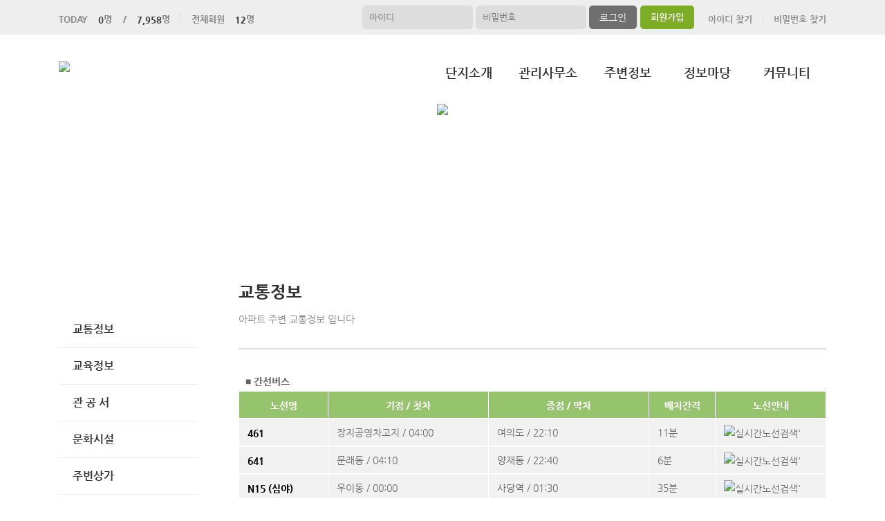

--- FILE ---
content_type: text/html; charset=UTF-8
request_url: https://sadangapt.com/surroundingInfo/page.apt?codeSeq=65
body_size: 30908
content:
<!DOCTYPE html>
<html>
<head>
        <title>르메이에르</title>
<link rel="SHORTCUT ICON" href="/attachFile/Organization/20200710_EXE2JEUW28.png" />
<link rel="canonical" href="https://sadangapt.com​/" />    

<meta http-equiv="Content-Type" content="text/html; charset=utf-8">
<meta name="apple-mobile-web-app-title" content="아파트홈페이지">
<meta name="robots" content="index,follow"/>
<meta name="description" content="아파트앱,아파트홈페이지,관리비조회,전자투표,주차관제,입주예약,커뮤니티,아파트스토리">
<meta name="keyword" content="르메이에르,  아파트 앱, 아파트 홈페이지">
<meta name="author" content="아파트스토리" />

<meta property='og:type' content="website">
<meta property="og:title" content="르메이에르">
<meta property="og:url" content="https://sadangapt.com​/">
<meta property="og:image" content="/images/login/og/_og_image.jpg">
<meta property="og:description" content="아파트앱,아파트홈페이지,관리비조회,전자투표,주차관제,입주예약,커뮤니티,아파트스토리">

<meta name="twitter:card" content="summary">
<meta name="twitter:title" content="르메이에르">
<meta name="twitter:url" content="https://sadangapt.com​/">
<meta name="twitter:image" content="/images/login/og/_og_image.jpg">
<meta name="twitter:description" content="아파트앱,아파트홈페이지,관리비조회,전자투표,주차관제,입주예약,커뮤니티,아파트스토리">
    <link rel="stylesheet" href="https://resource.aptstory.com/framework/bootstrap/apt-theme.css">
    <link rel="stylesheet" href="https://resource.aptstory.com/framework/bootstrap-icons/bootstrap-icons.css">
<link rel="stylesheet" href="https://resource.aptstory.com/plugin/swiper/swiper-bundle.min.css">
<link rel="stylesheet" href="/css/common_style.css?211124">
<link type="text/css" href="/css/ui-lightness/jquery-ui-1.8.16.custom.css" rel="stylesheet"><link rel="stylesheet" type="text/css" href="/css/common_G.css" />
<link rel="stylesheet" type="text/css" href="/css/sub_v2_G.css" />
<link rel="stylesheet" type="text/css" href="/css/gnb/gnb-g.css" />

<script type="text/javascript" src="/js/jquery/jquery-1.9.1.min.js"></script>
<script type="text/javascript" src="https://resource.aptstory.com/framework/bootstrap/js/bootstrap.bundle.min.js?4.6.0"></script>
<!--<script type="text/javascript" src="https://resource.aptstory.com/plugin/swiper/swiper-bundle.min.js"></script>-->
<!-- <script type="text/javascript" src="https://resource.aptstory.com/js/jquery.slim.min.js"></script> -->

<!--<script type="text/javascript" src="/js/jquery-1.8.0.min.js"></script>-->
<script type="text/javascript" src="/js/jquery-1.7.2.min.js"></script>
<script type="text/javascript" src="/js/jquery-ui-1.8.17.custom.min.js"></script>
<script type="text/javascript" src="/js/tabcontent.js"></script>
<script type="text/javascript"  src="/js/common.js"></script>
<script type="text/javascript" src="/js/_js_flashLoad.js"></script>

<script type="text/javascript">
    function bluring(){
        if(event.srcElement.tagName == "A"||event.srcElement.tagName == "IMG") {document.body.focus(); }
    }
    document.onfocusin=bluring;
</script>

<script type="text/javascript">
    $(document).ready(function(){
        $('.gnb').hover(
            function(){
                $('.gnb .dept1 div ul').stop().slideDown(300);
                $('.gnbMenu_bg').stop().slideDown(300);

            },
            function(){
                $('.gnb .dept1 div ul').slideUp(200);
                $('.gnbMenu_bg').slideUp(200);
            }
        )

        $('.gnb-N2').hover(
            function(){
                $('.gnb-N2 .dept1-N2 div ul').stop().slideDown(300);
                $('.gnbMenu_bg').stop().slideDown(300);

            },
            function(){
                $('.gnb-N2 .dept1-N2 div ul').slideUp(200);
                $('.gnbMenu_bg').slideUp(200);
            }
        )
    })
</script>

<script type="text/javascript">
    var jsMobileURL = window.location.hostname;
    function zeroweb_SetCookie(cKey, cValue)
    {
        //alert('set')
        var expireminute = 30; //분단위....
        var exdate = new Date();
        exdate.setMinutes(exdate.getMinutes()+expireminute);
        document.cookie = cKey +  "=" + escape(cValue) + ";expires="+exdate.toUTCString();
    }
    function zeroweb_GetCookie(cKey) {
        //alert('Get')
        var allcookies = document.cookie;
        var cookies = allcookies.split("; ");
        for (var i = 0; i < cookies.length; i++)
        {
            var keyValues = cookies[i].split("=");
            if (keyValues[0] == cKey) {
                return unescape(keyValues[1]);
            }
        }
        return "";
    }

    var UserAgent = navigator.userAgent;
    if (UserAgent.match(/iPhone|iPod|Android|Windows CE|BlackBerry|Symbian|Windows Phone|webOS|Opera Mini|Opera Mobi|POLARIS|IEMobile|lgtelecom|nokia|SonyEricsson/i) != null || UserAgent.match(/LG|SAMSUNG|Samsung/) != null)
    {
      if (!zeroweb_GetCookie("zeroweb_is_mobile"))
      {
          if( String(window.location).match(/aptStoryMobile/) )
          {
              //alert('22');
              zeroweb_SetCookie("zeroweb_is_mobile", true);
          }
          else
          {     jsMobileURL=jsMobileURL.replace('www.', '');
             // console.log(jsMobileURL);
              alert('모바일 홈페이지로 이동합니다.');
              parent.location.replace("https://m." + jsMobileURL);
          }
      }
    }

</script>
<script type="text/javascript">

    function mainLinkMoveUrlFree(category_, bSeq_, codeSeq_){
        window.location.href = category_ + "page.apt?codeSeq=" + codeSeq_ + "&bSeq=" + bSeq_+"&do=view" ;
    }

    function openPollPop(bseq_){
        window.open("/common/poll.php?mode=INS&bseq=" + bseq_, "poll", "width=720px, height=420px, resizeable=no, scrollbars=yes, left=200, top=300, menubar=no, toolbar=no");
    }

    // 최근게시물 ( 현재 사용 안함 )
    function linkMoveUrl(_recentFolder, _bseq, _menuCode,  _isSecret,  _WriterID, _ssUSERID, _ssUSERAUTH){
        alert('로그인 후 이용가능합니다.');    }
</script>
</head>
<body>
<div id="wrap">
    <script type="text/javascript">
    var gAptInfoID = "FD0545";
    var isLoginIng = false;
    function chkForm(is_submit){
        // 로그인버튼 중복클릭 방지
        if (isLoginIng) {
            return false;
        }
        isLoginIng = true;

        if(typeof(is_submit) == "undefined") is_submit = false;

        if($("#tbID").val() == ""){
            alert("아이디를 입력해주세요.");
            return false;
        }	
        if($("#tbPWD").val() == ""){
            alert("패스워드를 입력해주세요.");
            return false;
        }

        setTimeout(function () {
            isLoginIng = false;
        }, 3000)

        $("#loginForm").attr("action", "/comExec/procLogin.php");		
        $("#loginForm").attr("method", "post");

        if(is_submit) {
            $("#loginForm").submit();
        }
        else {
            return true;
        }
    }
</script>
<style type="text/css">
    .input_blur   {background: #fff url("/images/login/Main_new/id_bg.gif") 10px 7px no-repeat; height:16px; width:450px;}
    .input_focus   { background: #fff ; color: #000;height:16px;width:450px}
    .input_blur2   {background: #fff url("/images/login/Main_new/pw_bg.gif") 10px 7px no-repeat; height:16px; width:450px;}
    .input_focus2   { background: #fff ; color: #000;height:16px;width:450px}
</style>

<div class="top_func_wrap">
    <div class="top_func">
        <ul class="counting">
            <li><span>TODAY<b>0</b>명&nbsp;&nbsp;&nbsp;&nbsp;/<b>7,958</b>명</span></li>
            <li><span>전체회원<b>12</b>명</span></li>
        </ul>
        <div class="login_area">
                        <form name="loginForm" id="loginForm" onsubmit="return chkForm()" >
            <div class="off" >
                <div class="find_login">
                    <a href="/member/agreement.apt" class="lo1">회원가입</a>
                    <a href="/member/findIDPWD.apt?find=id" class="lo2">아이디 찾기</a>
                    <a href="/member/findIDPWD.apt?find=pw" class="lo3">비밀번호 찾기</a>
                </div>
                <div class="func_login">
                    <input type="text" id="tbID" name="tbID"  class='id_area input_blur'   value="" placeholder="아이디" onFocus="this.className='input_focus'" onBlur="if ( this.value == '' ) { this.className='input_blur' }" />
                    <input type="password" class="tbPWD input_blur2" id="tbPWD" name="tbPWD" placeholder="비밀번호" onFocus="this.className='input_focus2'" onBlur="if ( this.value == '' ) { this.className='input_blur2' }"  />
                    <a href="javascript:submit()" class="btn_login">
                        <input type="submit" value="로그인">
                    </a>
                </div>
<!--				<div class="id_save_area">
                    <input type="checkbox"  id="remember_id" name="remember_id" style="padding-bottom:2px"  >
                    <span style="font-size:11px; margin-top:2px; font-weight:bold">아이디저장 </span>
                </div>-->
                <div style="clear:both;"></div>
            </div>
            </form>
                    </div>				
    </div>			
</div><div class="gnbMenu_container-N2" style="z-index:1000" >
    <div class="gnbMenu_wrap-N2" >
        <a href="/" ><img id="LOGO" src="/attachFile/Organization/20200710_GRTZUGH5R7.png" /></a>
        <ul class="gnb-N2" >
   
    <li class="dept1-N2">
        <h2 >
            <a href='/web/?codeSeq=21' >단지소개</a>            
        </h2 >
        <div class="dept2_wrap1-N2" >
            <ul>
            <li><a href='/web/?codeSeq=21'>단지소개</a></li><li><a href='/web/?codeSeq=52'>평형보기</a></li><li><a href='/web/?codeSeq=24'>단지갤러리</a></li><li><a href='/web/?codeSeq=22'>오시는길</a></li>  
            </ul>
        </div>
    </li>
   
    <li class="dept1-N2">
        <h2 >
            <a href='/web/?codeSeq=64' >관리사무소</a>            
        </h2 >
        <div class="dept2_wrap1-N2" >
            <ul>
            <li><a href='/web/?codeSeq=64'>공지사항</a></li><li><a href='/web/?codeSeq=263'>입찰공고</a></li><li><a href='/web/?codeSeq=269'>업무사진</a></li>  
            </ul>
        </div>
    </li>
   
    <li class="dept1-N2">
        <h2 >
            <a href='/web/?codeSeq=65' >주변정보</a>            
        </h2 >
        <div class="dept2_wrap1-N2" >
            <ul>
            <li><a href='/web/?codeSeq=65'>교통정보</a></li><li><a href='/web/?codeSeq=66'>교육정보</a></li><li><a href='/web/?codeSeq=67'>관 공 서</a></li><li><a href='/web/?codeSeq=68'>문화시설</a></li><li><a href='/web/?codeSeq=185'>주변상가</a></li>  
            </ul>
        </div>
    </li>
   
    <li class="dept1-N2">
        <h2 >
            <a href='/web/?codeSeq=499' >정보마당</a>            
        </h2 >
        <div class="dept2_wrap1-N2" >
            <ul>
            <li><a href='/web/?codeSeq=499'>정보마당메인</a></li><li><a href='/web/?codeSeq=507'>부동산정보</a></li><li><a href='/web/?codeSeq=500'>중고장터</a></li><li><a href='/web/?codeSeq=501'>이벤트</a></li><li><a href='/web/?codeSeq=502'>여행이야기</a></li><li><a href='/web/?codeSeq=503'>생활정보</a></li>  
            </ul>
        </div>
    </li>
   
    <li class="dept1-N2">
        <h2 >
            <a href='/web/?codeSeq=504' >커뮤니티</a>            
        </h2 >
        <div class="dept2_wrap1-N2" >
            <ul>
            <li><a href='/web/?codeSeq=504'>전국수다방</a></li><li><a href='/web/?codeSeq=505'>생활케어</a></li>  
            </ul>
        </div>
    </li>
</ul>    </div>
</div><div id="mid_area" style="z-index:1">
    <div class='topImg'><img src='/attachFile/Organization/20221226_2C6T4J5WK9.jpg'></div><div class="gnbMenu_bg"></div>
</div>	<div id="container">
		<div class="leftarea">
			<div class="left_Menu_area" >
    <h1 class="lnbtitle" >주변정보</h1>
    <ul class="lnb" >
    <li><a href='/web/?codeSeq=65' title='교통정보'> 교통정보</a></li><li><a href='/web/?codeSeq=66' title='교육정보'> 교육정보</a></li><li><a href='/web/?codeSeq=67' title='관 공 서'> 관 공 서</a></li><li><a href='/web/?codeSeq=68' title='문화시설'> 문화시설</a></li><li><a href='/web/?codeSeq=185' title='주변상가'> 주변상가</a></li>    </ul>
<ul class="left_common">
				
</ul>
</div>		</div>
		<div id="contents">
            <h3 class="title">교통정보 </h3>
<h5 class="title_sub">아파트 주변 교통정보 입니다</h5>
<!--page-contents //--><!--/common/transInfo.php //--><div class="content_box">
        <h3 class="aptInfo_title"></h3>
            	
    <!--page-contents //--><!--/common/transInfo.php //--><script type="text/javascript">

	function newInst(){

		$("#newTransInfo").css("display", "block");
	}

	function chkInst(){

		if($("#routeNo").val() == ""){
			alert();
			return;
		}
		$("#transForm").attr("action", "/aptAdm/exec/procTransInput.php");
		$("#transForm").attr("method", "post");
		$("#transForm").attr("target", "frmExec");
		$("#transForm").submit();

	}

	function delTrans(delSeq_){

		if(!confirm("삭제하시겠습니까?")){
			return;
		}

		$("#transForm").attr("action", "/aptAdm/exec/procTransDelete.php");
		$("#transForm").attr("method", "post");
		$("#hidSeq").attr("value", delSeq_);
		$("#transForm").attr("target", "frmExec");
		$("#transForm").submit();

	}
</script>
<style type="text/css">
	#tranTable td{border-bottom:1px solid gray;}
	.transName{text-align:left; text-indent:10px; font-weight:bold;}
	.board-boxline{margin-top:10px;}
	input[type=button]{font-weight:bold; margin:5px; padding:5px; border:1px solid black;}
	table tr td { height:38px}
</style>



			<table width='100%' border='0' cellpadding='5' cellspacing='1' class='board-boxline'>
                <tr>
                    <td class='transName' colspan='5' style='height:30px'>
                        <strong>■ 간선버스</strong>
                    </td>
                </tr>
            </table>
		
				<table width='100%' height='25' border='0' cellpadding='4' cellspacing='1' style='table-layout: fixed'>
					<tr bgcolor='#96c46c'>
					<td width='16%' align='center' style='border:1px solid #fff'>
                        <font color='#FFFFFF'><strong>노선명</strong></font>
                    </td>
                    <td width='29%' align='center' style='border:1px solid #fff'>
                        <font color='#FFFFFF'><strong>기점 / 첫차</strong></font>
                    </td>
                    <td width='29%' align='center' style='border:1px solid #fff'>
                        <font color='#FFFFFF'><strong>종점 / 막차</strong></font>
                    </td>
                    <td width='12%' align='center' style='border:1px solid #fff'>
                        <font color='#FFFFFF'><strong>배차간격</strong></font>
                    </td>
                    <!--td width='15%' align='center' style='border:1px solid #fff'>
                        <font color='#FFFFFF'><strong>업체/전화번호</strong></font-->
                    </td>
					<td width='20%' align='center' style='border:1px solid #fff'>
						<font color='#FFFFFF'><strong>노선안내</strong></font>
                    </td>			
				</tr>
			</table>
			
				
		<table width='673' height='25' border='0' cellpadding='4' cellspacing='1' style='table-layout: fixed;'>
			<tr  bgcolor='#f1f1f1'>
					<td width='16%' align='left' style='border-bottom:1px solid #a7a7a7; padding-left:12px; border:1px solid #fff'>
						<a href='#'><font color='#000'><strong>461</strong></font></a>
                    </td>
                    <td width='29%' align='left' style='border-bottom:1px solid #a7a7a7; padding-left:12px; border:1px solid #fff'>
						장지공영차고지 / 04:00
                    </td>
                    <td width='29%' align='left' style='border-bottom:1px solid #a7a7a7; padding-left:12px; border:1px solid #fff'>
					여의도  / 22:10
                    </td>
                    <td width='12%' align='left' style='border-bottom:1px solid #a7a7a7; padding-left:12px; border:1px solid #fff'>
						11분 
                    </td>
                    <!--td width='15%' align='left' style='border-bottom:1px solid #a7a7a7; padding-left:12px; border:1px solid #fff'>
						 / 
                    </td-->
					<td width='20%' align='left' style='border-bottom:1px solid #a7a7a7; padding-left:12px; border:1px solid #fff'>
						<a href='https://map.kakao.com/?busStopId=11200631007' target='_blank'><img src='/images/etc/bt_realtimeLocation.png' alt=실시간노선검색' /></a>	
                    </td>			
			<!-- tr>
				<td colspan='5' align='left' style='padding:10px'>
				https://map.kakao.com/?busStopId=11200631007
				</td>
			</tr -->
			</tr>
		</table>
	
				
		<table width='673' height='25' border='0' cellpadding='4' cellspacing='1' style='table-layout: fixed;'>
			<tr  bgcolor='#f1f1f1'>
					<td width='16%' align='left' style='border-bottom:1px solid #a7a7a7; padding-left:12px; border:1px solid #fff'>
						<a href='#'><font color='#000'><strong>641</strong></font></a>
                    </td>
                    <td width='29%' align='left' style='border-bottom:1px solid #a7a7a7; padding-left:12px; border:1px solid #fff'>
						문래동 / 04:10
                    </td>
                    <td width='29%' align='left' style='border-bottom:1px solid #a7a7a7; padding-left:12px; border:1px solid #fff'>
					양재동  / 22:40
                    </td>
                    <td width='12%' align='left' style='border-bottom:1px solid #a7a7a7; padding-left:12px; border:1px solid #fff'>
						6분 
                    </td>
                    <!--td width='15%' align='left' style='border-bottom:1px solid #a7a7a7; padding-left:12px; border:1px solid #fff'>
						 / 
                    </td-->
					<td width='20%' align='left' style='border-bottom:1px solid #a7a7a7; padding-left:12px; border:1px solid #fff'>
						<a href='https://map.kakao.com/?busStopId=11200631007' target='_blank'><img src='/images/etc/bt_realtimeLocation.png' alt=실시간노선검색' /></a>	
                    </td>			
			<!-- tr>
				<td colspan='5' align='left' style='padding:10px'>
				https://map.kakao.com/?busStopId=11200631007
				</td>
			</tr -->
			</tr>
		</table>
	
				
		<table width='673' height='25' border='0' cellpadding='4' cellspacing='1' style='table-layout: fixed;'>
			<tr  bgcolor='#f1f1f1'>
					<td width='16%' align='left' style='border-bottom:1px solid #a7a7a7; padding-left:12px; border:1px solid #fff'>
						<a href='#'><font color='#000'><strong>N15 (심야)</strong></font></a>
                    </td>
                    <td width='29%' align='left' style='border-bottom:1px solid #a7a7a7; padding-left:12px; border:1px solid #fff'>
						우이동 /  00:00
                    </td>
                    <td width='29%' align='left' style='border-bottom:1px solid #a7a7a7; padding-left:12px; border:1px solid #fff'>
					사당역  / 01:30
                    </td>
                    <td width='12%' align='left' style='border-bottom:1px solid #a7a7a7; padding-left:12px; border:1px solid #fff'>
						35분 
                    </td>
                    <!--td width='15%' align='left' style='border-bottom:1px solid #a7a7a7; padding-left:12px; border:1px solid #fff'>
						 / 
                    </td-->
					<td width='20%' align='left' style='border-bottom:1px solid #a7a7a7; padding-left:12px; border:1px solid #fff'>
						<a href='https://map.kakao.com/?busStopId=11200631007' target='_blank'><img src='/images/etc/bt_realtimeLocation.png' alt=실시간노선검색' /></a>	
                    </td>			
			<!-- tr>
				<td colspan='5' align='left' style='padding:10px'>
				https://map.kakao.com/?busStopId=11200631007
				</td>
			</tr -->
			</tr>
		</table>
	
			<table width='100%' border='0' cellpadding='5' cellspacing='1' class='board-boxline'>
                <tr>
                    <td class='transName' colspan='5' style='height:30px'>
                        <strong>■ 지선버스</strong>
                    </td>
                </tr>
            </table>
		
				<table width='100%' height='25' border='0' cellpadding='4' cellspacing='1' style='table-layout: fixed'>
					<tr bgcolor='#96c46c'>
					<td width='16%' align='center' style='border:1px solid #fff'>
                        <font color='#FFFFFF'><strong>노선명</strong></font>
                    </td>
                    <td width='29%' align='center' style='border:1px solid #fff'>
                        <font color='#FFFFFF'><strong>기점 / 첫차</strong></font>
                    </td>
                    <td width='29%' align='center' style='border:1px solid #fff'>
                        <font color='#FFFFFF'><strong>종점 / 막차</strong></font>
                    </td>
                    <td width='12%' align='center' style='border:1px solid #fff'>
                        <font color='#FFFFFF'><strong>배차간격</strong></font>
                    </td>
                    <!--td width='15%' align='center' style='border:1px solid #fff'>
                        <font color='#FFFFFF'><strong>업체/전화번호</strong></font-->
                    </td>
					<td width='20%' align='center' style='border:1px solid #fff'>
						<font color='#FFFFFF'><strong>노선안내</strong></font>
                    </td>			
				</tr>
			</table>
			
				
		<table width='673' height='25' border='0' cellpadding='4' cellspacing='1' style='table-layout: fixed;'>
			<tr  bgcolor='#f1f1f1'>
					<td width='16%' align='left' style='border-bottom:1px solid #a7a7a7; padding-left:12px; border:1px solid #fff'>
						<a href='#'><font color='#000'><strong>5413</strong></font></a>
                    </td>
                    <td width='29%' align='left' style='border-bottom:1px solid #a7a7a7; padding-left:12px; border:1px solid #fff'>
						시흥 /  04:20
                    </td>
                    <td width='29%' align='left' style='border-bottom:1px solid #a7a7a7; padding-left:12px; border:1px solid #fff'>
					고속터미널  / 23:10
                    </td>
                    <td width='12%' align='left' style='border-bottom:1px solid #a7a7a7; padding-left:12px; border:1px solid #fff'>
						7분 
                    </td>
                    <!--td width='15%' align='left' style='border-bottom:1px solid #a7a7a7; padding-left:12px; border:1px solid #fff'>
						 / 
                    </td-->
					<td width='20%' align='left' style='border-bottom:1px solid #a7a7a7; padding-left:12px; border:1px solid #fff'>
						<a href='https://map.kakao.com/?busStopId=11200631007' target='_blank'><img src='/images/etc/bt_realtimeLocation.png' alt=실시간노선검색' /></a>	
                    </td>			
			<!-- tr>
				<td colspan='5' align='left' style='padding:10px'>
				https://map.kakao.com/?busStopId=11200631007
				</td>
			</tr -->
			</tr>
		</table>
	
			<table width='100%' border='0' cellpadding='5' cellspacing='1' class='board-boxline'>
                <tr>
                    <td class='transName' colspan='5' style='height:30px'>
                        <strong>■ 일반버스</strong>
                    </td>
                </tr>
            </table>
		
				<table width='100%' height='25' border='0' cellpadding='4' cellspacing='1' style='table-layout: fixed'>
					<tr bgcolor='#96c46c'>
					<td width='16%' align='center' style='border:1px solid #fff'>
                        <font color='#FFFFFF'><strong>노선명</strong></font>
                    </td>
                    <td width='29%' align='center' style='border:1px solid #fff'>
                        <font color='#FFFFFF'><strong>기점 / 첫차</strong></font>
                    </td>
                    <td width='29%' align='center' style='border:1px solid #fff'>
                        <font color='#FFFFFF'><strong>종점 / 막차</strong></font>
                    </td>
                    <td width='12%' align='center' style='border:1px solid #fff'>
                        <font color='#FFFFFF'><strong>배차간격</strong></font>
                    </td>
                    <!--td width='15%' align='center' style='border:1px solid #fff'>
                        <font color='#FFFFFF'><strong>업체/전화번호</strong></font-->
                    </td>
					<td width='20%' align='center' style='border:1px solid #fff'>
						<font color='#FFFFFF'><strong>노선안내</strong></font>
                    </td>			
				</tr>
			</table>
			
				
		<table width='673' height='25' border='0' cellpadding='4' cellspacing='1' style='table-layout: fixed;'>
			<tr  bgcolor='#f1f1f1'>
					<td width='16%' align='left' style='border-bottom:1px solid #a7a7a7; padding-left:12px; border:1px solid #fff'>
						<a href='#'><font color='#000'><strong>9</strong></font></a>
                    </td>
                    <td width='29%' align='left' style='border-bottom:1px solid #a7a7a7; padding-left:12px; border:1px solid #fff'>
						충훈부종점 / 04:42
                    </td>
                    <td width='29%' align='left' style='border-bottom:1px solid #a7a7a7; padding-left:12px; border:1px solid #fff'>
					충훈부종점  / 22:50
                    </td>
                    <td width='12%' align='left' style='border-bottom:1px solid #a7a7a7; padding-left:12px; border:1px solid #fff'>
						9~11분 
                    </td>
                    <!--td width='15%' align='left' style='border-bottom:1px solid #a7a7a7; padding-left:12px; border:1px solid #fff'>
						 / 
                    </td-->
					<td width='20%' align='left' style='border-bottom:1px solid #a7a7a7; padding-left:12px; border:1px solid #fff'>
						<a href='https://map.kakao.com/?busStopId=11200631007' target='_blank'><img src='/images/etc/bt_realtimeLocation.png' alt=실시간노선검색' /></a>	
                    </td>			
			<!-- tr>
				<td colspan='5' align='left' style='padding:10px'>
				https://map.kakao.com/?busStopId=11200631007
				</td>
			</tr -->
			</tr>
		</table>
	                     
      </div>		</div>
	</div>
</div>
<div id="footer">
	<table>
		<tr>
			<td>
				 <a href="/"><img class="footer_logo" src = "/attachFile/Organization/20200710_CYS3WFZ7P.png"  alt="하단로고"></a>
			</td>
			<td>
				<div class="footer_top">
					<a href="javascript:goPrivacy()">개인정보처리방침</a>
				</div>
				<div class="adress">
                    <p><span>서울특별시 동작구 사당로20길 119</span><span>TEL. 02-583-1065</span><span>FAX. 02-583-1066</span></p>
                    <p><span>르메이에르</span>&copy;sadangapt.com. All Right Reserved</p>
				</div>
			</td>
			<td class="aptstory">
				 <a href="http://aptstory.kr" target="_blank">
					<img alt="아파트스토리" src="/images/login/apt_design_G/logo_aptstory.png" />
				</a>
			</td>
		</tr>
	</table>
</div>

<script type="text/javascript" src="/js/jquery.corner.js"></script>
<script type="text/javascript" src="/js/jquery.xdomainajax.min.js"></script>
<script type="text/javascript">

	$(function () {
		$('.lnb > li > a').click(function(){
			$('.lnb li ul').slideUp();
			$(this).next().slideToggle();
		})
	});

	function goPrivacy(){
		window.open("/common/Mypage/privacy.apt", "개인정보처리방침", "width=700, height=700, left=150, top=100, menubar=no, location=no, resizable=no, scrollbars=yes, toolbar=no");
	}
</script>
<script type="text/javascript" src="/js/popUp.js"></script>
<!-- <div class="f_quick">
    <a href="https://play.google.com/store/apps/details?id=com.aptstory.apps.apt&hl=ko" target="_blank">
        <img src="/images/login/Main_new/floating_app.png" alt="앱 다운로드">
    </a>
    <a href="https://www.aptstory.kr/home/homepage.php?homefile=s3_2.html" target="_blank">
        <img src="/images/login/Main_new/floating_patent.png" alt="주차관제">
    </a>
</div> -->


<!-- modal : aptstory service -->
<!-- <div class="pop_service">
    <a type="button" class="mt-3 pt-3 small btn-link text-primary button blinking" data-toggle="modal" data-target="#aptstoryServiceModal">
        <img src="/images/login/Main_new/floating_service.png" alt="주요기능">
    </a>
</div>

<div class="modal fade" id="aptstoryServiceModal" tabindex="-1" aria-hidden="true">
    <div class="modal-dialog modal-dialog-centered modal-dialog-scrollable" style="pointer-events:auto;">
        <iframe class="w-100 h-75 border-0 rounded-lg" src="https://resource.aptstory.com/pages/feature-intro/modal/aptstory-service/index.html" style="max-height:640px;"></iframe>
        <div class="w-100 text-center">
            <button type="button" class="btn bg-white rounded-circle shadow-sm mt-3 p-4 line-height-0" data-dismiss="modal"><i class="i-close"></i></button>
        </div>
    </div>
</div> -->

<!--sustaining session-->
<script src="/js/aptstory/ping.js"></script>
<!-- site vist counter -->
<script src="/js/aptstory/logging.js"></script>

<script>
setTimeout(function(){
$('.event-image').attr('style','width: 100%;margin-top:0px;');
}, 1000);
</script>

<!--IE 종료-->
<script>
if (window.document.documentMode) {
//    var ie_html = "IE no no";
    var ie_html = ""
        + "<a href='/aStoryCommunity/page.apt?codeSeq=aptstory_noti&bSeq=85&do=view'> <!-- 링크 바꾸기 -->"
        + "  <div><img src='/images/login/banner/topBanner_img.png?2022010702' alt='ie지원종료'></div>"
        + "  <div class='top-bn-btn'><img src='/images/login/banner/topBanner_btn.png' alt='자세히보기'></div>"
        + "</a>";

    var ie_notice = $("<div>").html(ie_html);
    ie_notice.addClass('top-bn');
    ie_notice.show();
    $('body').prepend(ie_notice).css('padding-top','56px');;
}
</script>
<!-- Google tag (gtag.js) -->
<script async src="https://www.googletagmanager.com/gtag/js?id=G-76P67GRX00"></script>
<script>
    window.dataLayer = window.dataLayer || [];
    function gtag(){dataLayer.push(arguments);}
    gtag('js', new Date());

    gtag('config', 'G-76P67GRX00');
</script>
</body>
</html>